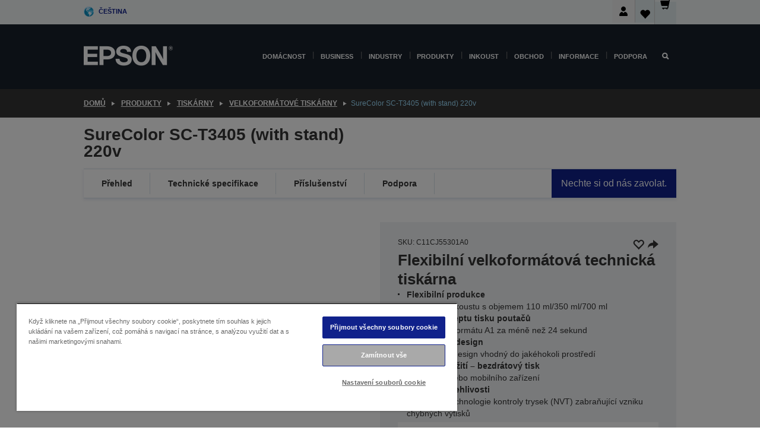

--- FILE ---
content_type: text/html; charset=utf-8
request_url: https://www.google.com/recaptcha/api2/anchor?ar=1&k=6LdpFo4aAAAAAITYTG0B3c3toMi9suaL9dfGIncY&co=aHR0cHM6Ly93d3cuZXBzb24uY3o6NDQz&hl=en&v=PoyoqOPhxBO7pBk68S4YbpHZ&size=invisible&anchor-ms=20000&execute-ms=30000&cb=ord5gmdwd9o2
body_size: 49569
content:
<!DOCTYPE HTML><html dir="ltr" lang="en"><head><meta http-equiv="Content-Type" content="text/html; charset=UTF-8">
<meta http-equiv="X-UA-Compatible" content="IE=edge">
<title>reCAPTCHA</title>
<style type="text/css">
/* cyrillic-ext */
@font-face {
  font-family: 'Roboto';
  font-style: normal;
  font-weight: 400;
  font-stretch: 100%;
  src: url(//fonts.gstatic.com/s/roboto/v48/KFO7CnqEu92Fr1ME7kSn66aGLdTylUAMa3GUBHMdazTgWw.woff2) format('woff2');
  unicode-range: U+0460-052F, U+1C80-1C8A, U+20B4, U+2DE0-2DFF, U+A640-A69F, U+FE2E-FE2F;
}
/* cyrillic */
@font-face {
  font-family: 'Roboto';
  font-style: normal;
  font-weight: 400;
  font-stretch: 100%;
  src: url(//fonts.gstatic.com/s/roboto/v48/KFO7CnqEu92Fr1ME7kSn66aGLdTylUAMa3iUBHMdazTgWw.woff2) format('woff2');
  unicode-range: U+0301, U+0400-045F, U+0490-0491, U+04B0-04B1, U+2116;
}
/* greek-ext */
@font-face {
  font-family: 'Roboto';
  font-style: normal;
  font-weight: 400;
  font-stretch: 100%;
  src: url(//fonts.gstatic.com/s/roboto/v48/KFO7CnqEu92Fr1ME7kSn66aGLdTylUAMa3CUBHMdazTgWw.woff2) format('woff2');
  unicode-range: U+1F00-1FFF;
}
/* greek */
@font-face {
  font-family: 'Roboto';
  font-style: normal;
  font-weight: 400;
  font-stretch: 100%;
  src: url(//fonts.gstatic.com/s/roboto/v48/KFO7CnqEu92Fr1ME7kSn66aGLdTylUAMa3-UBHMdazTgWw.woff2) format('woff2');
  unicode-range: U+0370-0377, U+037A-037F, U+0384-038A, U+038C, U+038E-03A1, U+03A3-03FF;
}
/* math */
@font-face {
  font-family: 'Roboto';
  font-style: normal;
  font-weight: 400;
  font-stretch: 100%;
  src: url(//fonts.gstatic.com/s/roboto/v48/KFO7CnqEu92Fr1ME7kSn66aGLdTylUAMawCUBHMdazTgWw.woff2) format('woff2');
  unicode-range: U+0302-0303, U+0305, U+0307-0308, U+0310, U+0312, U+0315, U+031A, U+0326-0327, U+032C, U+032F-0330, U+0332-0333, U+0338, U+033A, U+0346, U+034D, U+0391-03A1, U+03A3-03A9, U+03B1-03C9, U+03D1, U+03D5-03D6, U+03F0-03F1, U+03F4-03F5, U+2016-2017, U+2034-2038, U+203C, U+2040, U+2043, U+2047, U+2050, U+2057, U+205F, U+2070-2071, U+2074-208E, U+2090-209C, U+20D0-20DC, U+20E1, U+20E5-20EF, U+2100-2112, U+2114-2115, U+2117-2121, U+2123-214F, U+2190, U+2192, U+2194-21AE, U+21B0-21E5, U+21F1-21F2, U+21F4-2211, U+2213-2214, U+2216-22FF, U+2308-230B, U+2310, U+2319, U+231C-2321, U+2336-237A, U+237C, U+2395, U+239B-23B7, U+23D0, U+23DC-23E1, U+2474-2475, U+25AF, U+25B3, U+25B7, U+25BD, U+25C1, U+25CA, U+25CC, U+25FB, U+266D-266F, U+27C0-27FF, U+2900-2AFF, U+2B0E-2B11, U+2B30-2B4C, U+2BFE, U+3030, U+FF5B, U+FF5D, U+1D400-1D7FF, U+1EE00-1EEFF;
}
/* symbols */
@font-face {
  font-family: 'Roboto';
  font-style: normal;
  font-weight: 400;
  font-stretch: 100%;
  src: url(//fonts.gstatic.com/s/roboto/v48/KFO7CnqEu92Fr1ME7kSn66aGLdTylUAMaxKUBHMdazTgWw.woff2) format('woff2');
  unicode-range: U+0001-000C, U+000E-001F, U+007F-009F, U+20DD-20E0, U+20E2-20E4, U+2150-218F, U+2190, U+2192, U+2194-2199, U+21AF, U+21E6-21F0, U+21F3, U+2218-2219, U+2299, U+22C4-22C6, U+2300-243F, U+2440-244A, U+2460-24FF, U+25A0-27BF, U+2800-28FF, U+2921-2922, U+2981, U+29BF, U+29EB, U+2B00-2BFF, U+4DC0-4DFF, U+FFF9-FFFB, U+10140-1018E, U+10190-1019C, U+101A0, U+101D0-101FD, U+102E0-102FB, U+10E60-10E7E, U+1D2C0-1D2D3, U+1D2E0-1D37F, U+1F000-1F0FF, U+1F100-1F1AD, U+1F1E6-1F1FF, U+1F30D-1F30F, U+1F315, U+1F31C, U+1F31E, U+1F320-1F32C, U+1F336, U+1F378, U+1F37D, U+1F382, U+1F393-1F39F, U+1F3A7-1F3A8, U+1F3AC-1F3AF, U+1F3C2, U+1F3C4-1F3C6, U+1F3CA-1F3CE, U+1F3D4-1F3E0, U+1F3ED, U+1F3F1-1F3F3, U+1F3F5-1F3F7, U+1F408, U+1F415, U+1F41F, U+1F426, U+1F43F, U+1F441-1F442, U+1F444, U+1F446-1F449, U+1F44C-1F44E, U+1F453, U+1F46A, U+1F47D, U+1F4A3, U+1F4B0, U+1F4B3, U+1F4B9, U+1F4BB, U+1F4BF, U+1F4C8-1F4CB, U+1F4D6, U+1F4DA, U+1F4DF, U+1F4E3-1F4E6, U+1F4EA-1F4ED, U+1F4F7, U+1F4F9-1F4FB, U+1F4FD-1F4FE, U+1F503, U+1F507-1F50B, U+1F50D, U+1F512-1F513, U+1F53E-1F54A, U+1F54F-1F5FA, U+1F610, U+1F650-1F67F, U+1F687, U+1F68D, U+1F691, U+1F694, U+1F698, U+1F6AD, U+1F6B2, U+1F6B9-1F6BA, U+1F6BC, U+1F6C6-1F6CF, U+1F6D3-1F6D7, U+1F6E0-1F6EA, U+1F6F0-1F6F3, U+1F6F7-1F6FC, U+1F700-1F7FF, U+1F800-1F80B, U+1F810-1F847, U+1F850-1F859, U+1F860-1F887, U+1F890-1F8AD, U+1F8B0-1F8BB, U+1F8C0-1F8C1, U+1F900-1F90B, U+1F93B, U+1F946, U+1F984, U+1F996, U+1F9E9, U+1FA00-1FA6F, U+1FA70-1FA7C, U+1FA80-1FA89, U+1FA8F-1FAC6, U+1FACE-1FADC, U+1FADF-1FAE9, U+1FAF0-1FAF8, U+1FB00-1FBFF;
}
/* vietnamese */
@font-face {
  font-family: 'Roboto';
  font-style: normal;
  font-weight: 400;
  font-stretch: 100%;
  src: url(//fonts.gstatic.com/s/roboto/v48/KFO7CnqEu92Fr1ME7kSn66aGLdTylUAMa3OUBHMdazTgWw.woff2) format('woff2');
  unicode-range: U+0102-0103, U+0110-0111, U+0128-0129, U+0168-0169, U+01A0-01A1, U+01AF-01B0, U+0300-0301, U+0303-0304, U+0308-0309, U+0323, U+0329, U+1EA0-1EF9, U+20AB;
}
/* latin-ext */
@font-face {
  font-family: 'Roboto';
  font-style: normal;
  font-weight: 400;
  font-stretch: 100%;
  src: url(//fonts.gstatic.com/s/roboto/v48/KFO7CnqEu92Fr1ME7kSn66aGLdTylUAMa3KUBHMdazTgWw.woff2) format('woff2');
  unicode-range: U+0100-02BA, U+02BD-02C5, U+02C7-02CC, U+02CE-02D7, U+02DD-02FF, U+0304, U+0308, U+0329, U+1D00-1DBF, U+1E00-1E9F, U+1EF2-1EFF, U+2020, U+20A0-20AB, U+20AD-20C0, U+2113, U+2C60-2C7F, U+A720-A7FF;
}
/* latin */
@font-face {
  font-family: 'Roboto';
  font-style: normal;
  font-weight: 400;
  font-stretch: 100%;
  src: url(//fonts.gstatic.com/s/roboto/v48/KFO7CnqEu92Fr1ME7kSn66aGLdTylUAMa3yUBHMdazQ.woff2) format('woff2');
  unicode-range: U+0000-00FF, U+0131, U+0152-0153, U+02BB-02BC, U+02C6, U+02DA, U+02DC, U+0304, U+0308, U+0329, U+2000-206F, U+20AC, U+2122, U+2191, U+2193, U+2212, U+2215, U+FEFF, U+FFFD;
}
/* cyrillic-ext */
@font-face {
  font-family: 'Roboto';
  font-style: normal;
  font-weight: 500;
  font-stretch: 100%;
  src: url(//fonts.gstatic.com/s/roboto/v48/KFO7CnqEu92Fr1ME7kSn66aGLdTylUAMa3GUBHMdazTgWw.woff2) format('woff2');
  unicode-range: U+0460-052F, U+1C80-1C8A, U+20B4, U+2DE0-2DFF, U+A640-A69F, U+FE2E-FE2F;
}
/* cyrillic */
@font-face {
  font-family: 'Roboto';
  font-style: normal;
  font-weight: 500;
  font-stretch: 100%;
  src: url(//fonts.gstatic.com/s/roboto/v48/KFO7CnqEu92Fr1ME7kSn66aGLdTylUAMa3iUBHMdazTgWw.woff2) format('woff2');
  unicode-range: U+0301, U+0400-045F, U+0490-0491, U+04B0-04B1, U+2116;
}
/* greek-ext */
@font-face {
  font-family: 'Roboto';
  font-style: normal;
  font-weight: 500;
  font-stretch: 100%;
  src: url(//fonts.gstatic.com/s/roboto/v48/KFO7CnqEu92Fr1ME7kSn66aGLdTylUAMa3CUBHMdazTgWw.woff2) format('woff2');
  unicode-range: U+1F00-1FFF;
}
/* greek */
@font-face {
  font-family: 'Roboto';
  font-style: normal;
  font-weight: 500;
  font-stretch: 100%;
  src: url(//fonts.gstatic.com/s/roboto/v48/KFO7CnqEu92Fr1ME7kSn66aGLdTylUAMa3-UBHMdazTgWw.woff2) format('woff2');
  unicode-range: U+0370-0377, U+037A-037F, U+0384-038A, U+038C, U+038E-03A1, U+03A3-03FF;
}
/* math */
@font-face {
  font-family: 'Roboto';
  font-style: normal;
  font-weight: 500;
  font-stretch: 100%;
  src: url(//fonts.gstatic.com/s/roboto/v48/KFO7CnqEu92Fr1ME7kSn66aGLdTylUAMawCUBHMdazTgWw.woff2) format('woff2');
  unicode-range: U+0302-0303, U+0305, U+0307-0308, U+0310, U+0312, U+0315, U+031A, U+0326-0327, U+032C, U+032F-0330, U+0332-0333, U+0338, U+033A, U+0346, U+034D, U+0391-03A1, U+03A3-03A9, U+03B1-03C9, U+03D1, U+03D5-03D6, U+03F0-03F1, U+03F4-03F5, U+2016-2017, U+2034-2038, U+203C, U+2040, U+2043, U+2047, U+2050, U+2057, U+205F, U+2070-2071, U+2074-208E, U+2090-209C, U+20D0-20DC, U+20E1, U+20E5-20EF, U+2100-2112, U+2114-2115, U+2117-2121, U+2123-214F, U+2190, U+2192, U+2194-21AE, U+21B0-21E5, U+21F1-21F2, U+21F4-2211, U+2213-2214, U+2216-22FF, U+2308-230B, U+2310, U+2319, U+231C-2321, U+2336-237A, U+237C, U+2395, U+239B-23B7, U+23D0, U+23DC-23E1, U+2474-2475, U+25AF, U+25B3, U+25B7, U+25BD, U+25C1, U+25CA, U+25CC, U+25FB, U+266D-266F, U+27C0-27FF, U+2900-2AFF, U+2B0E-2B11, U+2B30-2B4C, U+2BFE, U+3030, U+FF5B, U+FF5D, U+1D400-1D7FF, U+1EE00-1EEFF;
}
/* symbols */
@font-face {
  font-family: 'Roboto';
  font-style: normal;
  font-weight: 500;
  font-stretch: 100%;
  src: url(//fonts.gstatic.com/s/roboto/v48/KFO7CnqEu92Fr1ME7kSn66aGLdTylUAMaxKUBHMdazTgWw.woff2) format('woff2');
  unicode-range: U+0001-000C, U+000E-001F, U+007F-009F, U+20DD-20E0, U+20E2-20E4, U+2150-218F, U+2190, U+2192, U+2194-2199, U+21AF, U+21E6-21F0, U+21F3, U+2218-2219, U+2299, U+22C4-22C6, U+2300-243F, U+2440-244A, U+2460-24FF, U+25A0-27BF, U+2800-28FF, U+2921-2922, U+2981, U+29BF, U+29EB, U+2B00-2BFF, U+4DC0-4DFF, U+FFF9-FFFB, U+10140-1018E, U+10190-1019C, U+101A0, U+101D0-101FD, U+102E0-102FB, U+10E60-10E7E, U+1D2C0-1D2D3, U+1D2E0-1D37F, U+1F000-1F0FF, U+1F100-1F1AD, U+1F1E6-1F1FF, U+1F30D-1F30F, U+1F315, U+1F31C, U+1F31E, U+1F320-1F32C, U+1F336, U+1F378, U+1F37D, U+1F382, U+1F393-1F39F, U+1F3A7-1F3A8, U+1F3AC-1F3AF, U+1F3C2, U+1F3C4-1F3C6, U+1F3CA-1F3CE, U+1F3D4-1F3E0, U+1F3ED, U+1F3F1-1F3F3, U+1F3F5-1F3F7, U+1F408, U+1F415, U+1F41F, U+1F426, U+1F43F, U+1F441-1F442, U+1F444, U+1F446-1F449, U+1F44C-1F44E, U+1F453, U+1F46A, U+1F47D, U+1F4A3, U+1F4B0, U+1F4B3, U+1F4B9, U+1F4BB, U+1F4BF, U+1F4C8-1F4CB, U+1F4D6, U+1F4DA, U+1F4DF, U+1F4E3-1F4E6, U+1F4EA-1F4ED, U+1F4F7, U+1F4F9-1F4FB, U+1F4FD-1F4FE, U+1F503, U+1F507-1F50B, U+1F50D, U+1F512-1F513, U+1F53E-1F54A, U+1F54F-1F5FA, U+1F610, U+1F650-1F67F, U+1F687, U+1F68D, U+1F691, U+1F694, U+1F698, U+1F6AD, U+1F6B2, U+1F6B9-1F6BA, U+1F6BC, U+1F6C6-1F6CF, U+1F6D3-1F6D7, U+1F6E0-1F6EA, U+1F6F0-1F6F3, U+1F6F7-1F6FC, U+1F700-1F7FF, U+1F800-1F80B, U+1F810-1F847, U+1F850-1F859, U+1F860-1F887, U+1F890-1F8AD, U+1F8B0-1F8BB, U+1F8C0-1F8C1, U+1F900-1F90B, U+1F93B, U+1F946, U+1F984, U+1F996, U+1F9E9, U+1FA00-1FA6F, U+1FA70-1FA7C, U+1FA80-1FA89, U+1FA8F-1FAC6, U+1FACE-1FADC, U+1FADF-1FAE9, U+1FAF0-1FAF8, U+1FB00-1FBFF;
}
/* vietnamese */
@font-face {
  font-family: 'Roboto';
  font-style: normal;
  font-weight: 500;
  font-stretch: 100%;
  src: url(//fonts.gstatic.com/s/roboto/v48/KFO7CnqEu92Fr1ME7kSn66aGLdTylUAMa3OUBHMdazTgWw.woff2) format('woff2');
  unicode-range: U+0102-0103, U+0110-0111, U+0128-0129, U+0168-0169, U+01A0-01A1, U+01AF-01B0, U+0300-0301, U+0303-0304, U+0308-0309, U+0323, U+0329, U+1EA0-1EF9, U+20AB;
}
/* latin-ext */
@font-face {
  font-family: 'Roboto';
  font-style: normal;
  font-weight: 500;
  font-stretch: 100%;
  src: url(//fonts.gstatic.com/s/roboto/v48/KFO7CnqEu92Fr1ME7kSn66aGLdTylUAMa3KUBHMdazTgWw.woff2) format('woff2');
  unicode-range: U+0100-02BA, U+02BD-02C5, U+02C7-02CC, U+02CE-02D7, U+02DD-02FF, U+0304, U+0308, U+0329, U+1D00-1DBF, U+1E00-1E9F, U+1EF2-1EFF, U+2020, U+20A0-20AB, U+20AD-20C0, U+2113, U+2C60-2C7F, U+A720-A7FF;
}
/* latin */
@font-face {
  font-family: 'Roboto';
  font-style: normal;
  font-weight: 500;
  font-stretch: 100%;
  src: url(//fonts.gstatic.com/s/roboto/v48/KFO7CnqEu92Fr1ME7kSn66aGLdTylUAMa3yUBHMdazQ.woff2) format('woff2');
  unicode-range: U+0000-00FF, U+0131, U+0152-0153, U+02BB-02BC, U+02C6, U+02DA, U+02DC, U+0304, U+0308, U+0329, U+2000-206F, U+20AC, U+2122, U+2191, U+2193, U+2212, U+2215, U+FEFF, U+FFFD;
}
/* cyrillic-ext */
@font-face {
  font-family: 'Roboto';
  font-style: normal;
  font-weight: 900;
  font-stretch: 100%;
  src: url(//fonts.gstatic.com/s/roboto/v48/KFO7CnqEu92Fr1ME7kSn66aGLdTylUAMa3GUBHMdazTgWw.woff2) format('woff2');
  unicode-range: U+0460-052F, U+1C80-1C8A, U+20B4, U+2DE0-2DFF, U+A640-A69F, U+FE2E-FE2F;
}
/* cyrillic */
@font-face {
  font-family: 'Roboto';
  font-style: normal;
  font-weight: 900;
  font-stretch: 100%;
  src: url(//fonts.gstatic.com/s/roboto/v48/KFO7CnqEu92Fr1ME7kSn66aGLdTylUAMa3iUBHMdazTgWw.woff2) format('woff2');
  unicode-range: U+0301, U+0400-045F, U+0490-0491, U+04B0-04B1, U+2116;
}
/* greek-ext */
@font-face {
  font-family: 'Roboto';
  font-style: normal;
  font-weight: 900;
  font-stretch: 100%;
  src: url(//fonts.gstatic.com/s/roboto/v48/KFO7CnqEu92Fr1ME7kSn66aGLdTylUAMa3CUBHMdazTgWw.woff2) format('woff2');
  unicode-range: U+1F00-1FFF;
}
/* greek */
@font-face {
  font-family: 'Roboto';
  font-style: normal;
  font-weight: 900;
  font-stretch: 100%;
  src: url(//fonts.gstatic.com/s/roboto/v48/KFO7CnqEu92Fr1ME7kSn66aGLdTylUAMa3-UBHMdazTgWw.woff2) format('woff2');
  unicode-range: U+0370-0377, U+037A-037F, U+0384-038A, U+038C, U+038E-03A1, U+03A3-03FF;
}
/* math */
@font-face {
  font-family: 'Roboto';
  font-style: normal;
  font-weight: 900;
  font-stretch: 100%;
  src: url(//fonts.gstatic.com/s/roboto/v48/KFO7CnqEu92Fr1ME7kSn66aGLdTylUAMawCUBHMdazTgWw.woff2) format('woff2');
  unicode-range: U+0302-0303, U+0305, U+0307-0308, U+0310, U+0312, U+0315, U+031A, U+0326-0327, U+032C, U+032F-0330, U+0332-0333, U+0338, U+033A, U+0346, U+034D, U+0391-03A1, U+03A3-03A9, U+03B1-03C9, U+03D1, U+03D5-03D6, U+03F0-03F1, U+03F4-03F5, U+2016-2017, U+2034-2038, U+203C, U+2040, U+2043, U+2047, U+2050, U+2057, U+205F, U+2070-2071, U+2074-208E, U+2090-209C, U+20D0-20DC, U+20E1, U+20E5-20EF, U+2100-2112, U+2114-2115, U+2117-2121, U+2123-214F, U+2190, U+2192, U+2194-21AE, U+21B0-21E5, U+21F1-21F2, U+21F4-2211, U+2213-2214, U+2216-22FF, U+2308-230B, U+2310, U+2319, U+231C-2321, U+2336-237A, U+237C, U+2395, U+239B-23B7, U+23D0, U+23DC-23E1, U+2474-2475, U+25AF, U+25B3, U+25B7, U+25BD, U+25C1, U+25CA, U+25CC, U+25FB, U+266D-266F, U+27C0-27FF, U+2900-2AFF, U+2B0E-2B11, U+2B30-2B4C, U+2BFE, U+3030, U+FF5B, U+FF5D, U+1D400-1D7FF, U+1EE00-1EEFF;
}
/* symbols */
@font-face {
  font-family: 'Roboto';
  font-style: normal;
  font-weight: 900;
  font-stretch: 100%;
  src: url(//fonts.gstatic.com/s/roboto/v48/KFO7CnqEu92Fr1ME7kSn66aGLdTylUAMaxKUBHMdazTgWw.woff2) format('woff2');
  unicode-range: U+0001-000C, U+000E-001F, U+007F-009F, U+20DD-20E0, U+20E2-20E4, U+2150-218F, U+2190, U+2192, U+2194-2199, U+21AF, U+21E6-21F0, U+21F3, U+2218-2219, U+2299, U+22C4-22C6, U+2300-243F, U+2440-244A, U+2460-24FF, U+25A0-27BF, U+2800-28FF, U+2921-2922, U+2981, U+29BF, U+29EB, U+2B00-2BFF, U+4DC0-4DFF, U+FFF9-FFFB, U+10140-1018E, U+10190-1019C, U+101A0, U+101D0-101FD, U+102E0-102FB, U+10E60-10E7E, U+1D2C0-1D2D3, U+1D2E0-1D37F, U+1F000-1F0FF, U+1F100-1F1AD, U+1F1E6-1F1FF, U+1F30D-1F30F, U+1F315, U+1F31C, U+1F31E, U+1F320-1F32C, U+1F336, U+1F378, U+1F37D, U+1F382, U+1F393-1F39F, U+1F3A7-1F3A8, U+1F3AC-1F3AF, U+1F3C2, U+1F3C4-1F3C6, U+1F3CA-1F3CE, U+1F3D4-1F3E0, U+1F3ED, U+1F3F1-1F3F3, U+1F3F5-1F3F7, U+1F408, U+1F415, U+1F41F, U+1F426, U+1F43F, U+1F441-1F442, U+1F444, U+1F446-1F449, U+1F44C-1F44E, U+1F453, U+1F46A, U+1F47D, U+1F4A3, U+1F4B0, U+1F4B3, U+1F4B9, U+1F4BB, U+1F4BF, U+1F4C8-1F4CB, U+1F4D6, U+1F4DA, U+1F4DF, U+1F4E3-1F4E6, U+1F4EA-1F4ED, U+1F4F7, U+1F4F9-1F4FB, U+1F4FD-1F4FE, U+1F503, U+1F507-1F50B, U+1F50D, U+1F512-1F513, U+1F53E-1F54A, U+1F54F-1F5FA, U+1F610, U+1F650-1F67F, U+1F687, U+1F68D, U+1F691, U+1F694, U+1F698, U+1F6AD, U+1F6B2, U+1F6B9-1F6BA, U+1F6BC, U+1F6C6-1F6CF, U+1F6D3-1F6D7, U+1F6E0-1F6EA, U+1F6F0-1F6F3, U+1F6F7-1F6FC, U+1F700-1F7FF, U+1F800-1F80B, U+1F810-1F847, U+1F850-1F859, U+1F860-1F887, U+1F890-1F8AD, U+1F8B0-1F8BB, U+1F8C0-1F8C1, U+1F900-1F90B, U+1F93B, U+1F946, U+1F984, U+1F996, U+1F9E9, U+1FA00-1FA6F, U+1FA70-1FA7C, U+1FA80-1FA89, U+1FA8F-1FAC6, U+1FACE-1FADC, U+1FADF-1FAE9, U+1FAF0-1FAF8, U+1FB00-1FBFF;
}
/* vietnamese */
@font-face {
  font-family: 'Roboto';
  font-style: normal;
  font-weight: 900;
  font-stretch: 100%;
  src: url(//fonts.gstatic.com/s/roboto/v48/KFO7CnqEu92Fr1ME7kSn66aGLdTylUAMa3OUBHMdazTgWw.woff2) format('woff2');
  unicode-range: U+0102-0103, U+0110-0111, U+0128-0129, U+0168-0169, U+01A0-01A1, U+01AF-01B0, U+0300-0301, U+0303-0304, U+0308-0309, U+0323, U+0329, U+1EA0-1EF9, U+20AB;
}
/* latin-ext */
@font-face {
  font-family: 'Roboto';
  font-style: normal;
  font-weight: 900;
  font-stretch: 100%;
  src: url(//fonts.gstatic.com/s/roboto/v48/KFO7CnqEu92Fr1ME7kSn66aGLdTylUAMa3KUBHMdazTgWw.woff2) format('woff2');
  unicode-range: U+0100-02BA, U+02BD-02C5, U+02C7-02CC, U+02CE-02D7, U+02DD-02FF, U+0304, U+0308, U+0329, U+1D00-1DBF, U+1E00-1E9F, U+1EF2-1EFF, U+2020, U+20A0-20AB, U+20AD-20C0, U+2113, U+2C60-2C7F, U+A720-A7FF;
}
/* latin */
@font-face {
  font-family: 'Roboto';
  font-style: normal;
  font-weight: 900;
  font-stretch: 100%;
  src: url(//fonts.gstatic.com/s/roboto/v48/KFO7CnqEu92Fr1ME7kSn66aGLdTylUAMa3yUBHMdazQ.woff2) format('woff2');
  unicode-range: U+0000-00FF, U+0131, U+0152-0153, U+02BB-02BC, U+02C6, U+02DA, U+02DC, U+0304, U+0308, U+0329, U+2000-206F, U+20AC, U+2122, U+2191, U+2193, U+2212, U+2215, U+FEFF, U+FFFD;
}

</style>
<link rel="stylesheet" type="text/css" href="https://www.gstatic.com/recaptcha/releases/PoyoqOPhxBO7pBk68S4YbpHZ/styles__ltr.css">
<script nonce="QdvT_7QyzRdnuf3m6IDjbg" type="text/javascript">window['__recaptcha_api'] = 'https://www.google.com/recaptcha/api2/';</script>
<script type="text/javascript" src="https://www.gstatic.com/recaptcha/releases/PoyoqOPhxBO7pBk68S4YbpHZ/recaptcha__en.js" nonce="QdvT_7QyzRdnuf3m6IDjbg">
      
    </script></head>
<body><div id="rc-anchor-alert" class="rc-anchor-alert"></div>
<input type="hidden" id="recaptcha-token" value="[base64]">
<script type="text/javascript" nonce="QdvT_7QyzRdnuf3m6IDjbg">
      recaptcha.anchor.Main.init("[\x22ainput\x22,[\x22bgdata\x22,\x22\x22,\[base64]/[base64]/MjU1Ong/[base64]/[base64]/[base64]/[base64]/[base64]/[base64]/[base64]/[base64]/[base64]/[base64]/[base64]/[base64]/[base64]/[base64]/[base64]\\u003d\x22,\[base64]\x22,\x22w7fDumlrCTxKB8Ojw5t8MMOWbQMpPU47XMKnVcOjwqEgw704woNeacOiOMKDOcOyW0rCjDNJw7tGw4vCvMKyYwpHVMKhwrA4JGHDtn7CrCbDqzB/[base64]/w5YPw4DDmcOxw6TCtVDCg8ODw7Q0ETTDlMOYXSJ4AcKOw4Ulw7cTFxROwoY9wqJGeSDDmwMhBsKNG8OPQ8KZwo8hw64SwpvDoGZoQFjDi0cfw6JZEyhqIMKfw6bDlDkJam7Cp1/CsMOQF8O2w7DDq8OqUjAOLT9aTgXDlGXCkEvDmwk4w5FEw4ZQwotDXjkZP8K/dgpkw6R5EjDChcKUC3bCosOsWMKrZMOiwrjCp8Kyw60qw5dDwpYka8OiQcKRw73DoMOzwpYnCcKQw6JQwrXCjMOEIcOmwoNcwqseaGNyCjYzwp3CpcKRU8K5w5Yuw67DnMKOPsONw4rCnQDCiTfDtyc6wpEmAMODwrPDs8Kxw5XDqBLDjRw/E8KNRwVKw7bDl8KvbMOnw7xpw7Jhwo/DiXbDnsOlH8OcXGJQwqZ7w68XR082wqxxw5vCpgc6w6JiYsOCwqfDjcOkwp5NTcO+QSxfwp8lecOqw5PDhw3Dtn0tFD1ZwrQAwo/[base64]/DtDUNwooYwoLDkVdcBRjCjjzClCk1KkrDkQTDoQzCnhHDtiAkPyJhAUrDpzECHlUJwqZGR8OscmwqUmjDokVGwpNyTcK6a8OyaSdCX8O2wqjCmH5CXcK/acO/MMOhw6Y/[base64]/[base64]/w5bDiVrCrHTDhmHDvDNFwpUTw6ZZw6wvEDx7GnwnJ8OxGcKDw5kIw43DsndRMSY5w7rDqcOmJMOxAlQLwqbDscOCw6vDlsOowo4cw6LDncOmIMK7w6bDtMONZhYXw5fCpm7ChBfDu1XCtT/Cn1nCpVovcW0+wo5vwqHDg2dMwpzCjcO3wrLDusO8wpQ9wr4IC8OPwqRxEVgXw4B0EsO9wodJw7EmKFUkw6orWSXCtMOBOQ5pwo/DlQTDh8K2wozCjsKwwrbDqMKAEcKrSsK/wo8JEAhtICrCucKHbsO+ZcKRAcKFwp3DuibCqAvDgHRcRG1eNcKeYQbCqSfDrVTDtMO7JcOxP8Obwoo+bXLDhcO8w6vDh8KOKcKkwpBsw6TDpVbCs1NUHmJewp3DiMOjw5/Cr8Kpwowiw7dAHcKzGHHCg8KYw48cwpPCuXPCqVYYw43DtEFpU8KWw4nChXxmwqIXE8KNw597MwVNVCEYeMKGa1cgZsOcwroyYl5Pw7hOwo3DkMKqSMO0w6bDlDXDs8KzKcKJwqM/b8KLw61lwpkjasOvXsO1d37CuGLDnHPCg8K1TcO2wp50UcKYw5BPY8OPJ8O3QwzDrcOuKhbCugXDhMK0aC7CkgFrwrAnwozDgMO8JBvDscKkw6dlw7TCsSjDpTTCo8K+Pisfd8K/SsKewqXDvMKTesOGdTpDRiEMwoDChEDCo8OZwpvCm8O/Z8KlKizCvwp9wrDClcONwqnChMKAHyjDmHc3wpbCtcK/w4t3YhHCjSI2w451wqTDvgh0OsOUag3Du8KLwqxmexNSSsKQwpwlw4/CicOtwpUSwrPDp3MZw4R0CsO1csK2wrtEw6nDtcKuwq3CvkgfAyPDpnxzEcKIw5vDrmI/B8OKEMKUwoXCrWdCCzbClcKjDSTDnBwZFcOSw7jCn8KecRHDpG3Cg8O9JMO9GVPDr8OFKsOewprDlzJzwpjCnsOqZcOTYcOowobClDNSWD/DoF7Cshdqwr4fw7LCu8KoWcKIZcKDw5x7JGwow7HCq8Kkw5jCrcOrwrZ4NRlICMOrAsOEwoZpTSdWwqlBw53DksKaw54owr7DszZ8wp7CgR0Jw6/Dl8OrBWTDs8Kvwp91w5PDlB7CrULDs8K1w4xLwpPCqwTDscK2w5Ivc8O4VX7DuMKFw5hIC8KDOMKqwqpCw7UEJMOOwpRlw70/Dx3CvjpOwpRxXmbCngF4ZQ7Cpg/CjW0/wo8Hw5HDkkZBQMOGW8K6REPCvMOtwo/[base64]/ChsKdw5rDv2DDpA7DqAPDncOpKXHDnSzDjRTDsQVqwrh2wolKwpvDlicSwqHCg2FNw5vDhhTCgWPChBTDtMKww6kZw4XCscKpOhDCkHTDpD9qKHjDqsOxwqfCocOYN8Khw7c1wrbDhT41w7HCvnpRTMKtw4PCisKCNsKcwoASwq/DlsO9ZMOAwrPCrhPCpcONGFZ4VhNjwpDDtj7CkMKTw6NTwofCk8O8wrXCm8K2w5gtIyA/w44TwrJpWBsKW8KcCFfCm0hQccOfwrsxwrUIwp3DpjXDrcK6JmzDt8K1wpJew6I0OMO+wp/ClVg3VsKwwqRWMXLCjCIrw6TDkxfClMKNHMKJC8OZQ8OAw7BiwozCuMOvPsOXwoHCqcKUU3swwoADwqLDncO/TMO3wqNhwqLDmsKOwpl4VVnDj8KBesOzN8OVam0Cw550cyw8wrTDnMKAwqVmQsKEI8OUMMKbwpvDuWzCpwp8w4HCq8Oow7rDmR7Cqmkow6AuS0bCqDJ0QcOgw69Tw7rChMKPbhcHXMOKCsKxw47DnsK/w4/CpMO3MSvDlcOMR8KQw4/DsRzCvsKoAVIIwoM5wprDnMKIw6MEJsK0Z3fDi8Olw4rCtQTCnMONccO/wqVXKRcONhgyHyFXwqLDrMOvAk8zw7LClgAqwrQzeMK/w6XDmMKlw67CvFkaQA8nTxlUOGoHw6DDuSwoWcKNwpshwqzDvgtQDMOaFcK3UsKDwrPCpMKGRVpZUATDu1YqLMOYIH3CgQI8wrjDscO+c8K4w7nDpHDCm8KswqVuwqx7R8Kuw5/[base64]/ClmDCujfDg8OzwowoEsOnMWVHw598P8KVwooCFMO4wpcOw6/Do17CtsODDsOAc8KvGsKRd8OBGsOewqooQi7CiVfCsw0Qwog2wq4HGgkjGsKBYsOHOcO0K8OpQsOrw7TCvW/[base64]/AcK/woTDjsO+wo7DlSUAb8KSwoDDtRZEMMOEw510L1jCthtkXE0bw53DtsOPw5TDhkLDtHQeB8KbX2JAwoPDqgQ/wpbDvhTCplwzwojCqhc7ORbDg0ZTwqXDu0TCkMKXwog7Y8Kxwo9YACLDpz/Cv2RZMcKrw6Q+W8KrIxYWERV4FTbCqEdsAcOeJcOZwq8tKEkswpE2wozDv190CMOoU8OweAvCtyFVIsOmw7fClMO8HMOWw4xzw47DvCYYGV06H8O2Ol7CpcOKw64ZM8OEwp8aMlQFw4DDscOSwqrDnMK8MMKKwp0id8KYw7/DmRrCscOdI8KCw7M8w77DihMNVDXCqsKwPU5IP8OABTpTBxvDoR7DrcKFw5PDt1cuFhUMHAfCvsODeMKuRCgfwo8IbsOpw7xqLsO8M8O/[base64]/DuW8pZhzDjsKww54KS8OTwq48w7huwplJw6fDrcKndsO2wrwdw7wMa8OyOMKCw5fCvcKyLEMJw4/ChCVjLXt+UsKQWBB2wrfDjF3Chwg6YsORe8KnQCjCp1DDlcOFw63ChcOvw7soH17ClEZZwptjTRoLGsKtUk92K2rCkjI5SEFCa2VjQ0ApMBPDvQcKQsKdwrprw6/Cn8ObVcOnw5w3w6NhV1LCnsObwoVgPg7DuhJpwoHDo8KjKsOWw45fCcKLwpvDkMOHw7nDhTrCv8Obw4BTNkzCn8KFZ8OHNsKqTVZSNgxdX2rCqsKZw5vCmxDDqcKdwqZtQsOlwqdHFMOpT8OkPsOxDhbDuy7DqMKXSWXDmMKHQ0ApccO/MApcFsOwEzjCvcKHwpIfwo7CrcOqwoBvwrQ+wrDCuWLCiUrDtcKMAMKzVkzCtsKLFxnCrcKwKcOFw4kxw6JHRm8Bw70UOALCpMOmw5TDuABmwq1ZMMKNPMOMLMOAwrwRFHxow77Dq8KuMMKmw5vDtMOZPH5YTsOTw7LDvcKWwqzCgsKcSxvCq8O1w7zDsG/CpAzCnS5EaH7DjMKKwpVaMMOkw7IFEcKSYcKRw7QXbDDCnz7CnBzDgnTDvcOzPSXDpDgEw7fDtBTCvcOMBnMcw6/[base64]/DqcOBCcOFNSfCviwkwrbCqcKNYl5aw6DCvmkIw5LDiFnDqcONwr0XO8KvwqtHQ8KzDRnDtTVzwrVXw6c3wonCiBLDsMKVKEnDpw/DmBzDsjTCjFx4wrg+eXTCunvCunYpL8KQw4PDtsKEKynDoURYw5jDqsOkwqFyDHfCssKEVcKKLsOCwq59Ej7CicK1KjTDv8KlH3dBEcODwp/[base64]/wr/[base64]/[base64]/[base64]/DsMOaw60wwoVew6kWwoE4w7DDhH/CosKvwpnDr8Kgw4bDn8Olw41HwoTDk2fDuFQHwo/DiR/[base64]/[base64]/[base64]/CiMOBwpPCgA/CicKww6PDuCZQw7JywpR7w7XDvHnDmsKow6nClMOWw47ChwYDYcKsWsKLw7wLJMKxw6TDr8KQM8OpV8OEwobCnHg7w4FVw7zDmMKhI8OnFGrChcOQw4xUw7/DqcKjwoLDnEBHw7vDvsOiwpEawrTCmg1xwqBuXMOUwqzDiMOGPxzDgcKzw5BIRcKsXsOfw4DCmHHDgChtwr/DkHQnw5FhOcOewoM3FMK+WMO8AlMxw4dCS8ORcMKyNsKXU8KlY8KQRh0Qwr5Qw4bDnsO1wpHCgMKfA8Oqc8O/[base64]/CvnfCoMKfe8Oewol1wpbClBDClsKPwpljw5LDqMO0F1RwIsO/NcKewrULwoArw7gJbWnDqB7DksOpXQPCo8OORkpMw5lIaMKrw6Yuw5B8YU0Ww5/DqQ/DvjnDpsO7N8O3OEzDlx9ZXMKhw4LDmMOcwq3Chj5VFQDDqULCucOKw7PDog7CgzzCiMKCaB7DiEHDi1LDvSPDgFzDgMKwwqhcSsKJeW/CnnJwRhfDncKYw5Mqw6kuJ8OUwpR8wqTCkcOxw6ANworDrcKsw6/CvGbDshkCwqzDimnCnRofD3hBa3wnwoJsX8OUwqR1w75HwqPDrwXDi1RLHAVLw73CrsObBis8wp7DkcKNw5jCq8OufDTCrcKaFWjCoCTCgVPDksOKwqjDrQtYw60lbCMLRMKdBjPDr3cXWi7DqMKTwo3ClMKWZDjDtcOZw4d2esOfw4vCpsO/w5nDtsKnKsOFwplLw40cwrvCksO2wrXDp8KPw7DDkMKPwpXCv2VFUhTDlMKOG8KrDkY0wopWwp/[base64]/Dsj/[base64]/ClRrDpAJXwq/DrsKqw4cbw5p/A1jDt8ORw7HDkwMqwqDCizzDg8OAGndAw796KsOCw4F0DsOqQ8K2VsK9wpXCh8K+wqlRZsOTw4UHEEbCnRxXZ1DDgR4WbcK/[base64]/CtFnCiwPClXg4dsOcW8Oew6E/[base64]/DpA7CvyESwqnDucK6w7okw6tQOsKqNl7DqMKZWsO2w47Dmg8Ow5zDuMOEFx8kdsOXJV5KRsOiZUvDk8KCw6jDtWRUBhMDw4XCo8OYw4ptwrXDpVTCtXZYw53CuAVgwp4OUBlxdFnCo8Kaw5LCo8KSwqcxJAPCggl1w4ZEIMKFMMK7wr/CtiAJdSbCt2zDtHs9w7Yvw4XDmDZgWkl0GcKuw7xhw6B5wpwWw5XDmxzCmRTChsOOwqLDtQsEacKMw43DqB8/[base64]/[base64]/CucO2b8K0TMKsLnRRw7lrw6M3w6MWJCErYlPCswbCucOGKx0ww7zCsMOOwq7CtjQLw61qwpDDhDjCjDo0wqLDv8KeBMK7YcKzw79qCsKswqM4wpXCl8KFXTIifcO7DsK9wpfDtXwcw4UZw6nCun/[base64]/w7t5ZEnCl0UYwpQWShzDl8KfwovDqcKCw4/[base64]/[base64]/CqMOgDMOyPSZXaUvDgcK8wovDrC/CgjMHwqTCvAPDiMKSw6zDl8O9F8OHw43CtsKXSEgWGcKww7rDl0xzw43DjmjDgcKGd3HDhVJTV08qw6/CtlfCksKTwo3DlEcuwp56w7dzwqxhdGPDr1TDo8Kww4fCqMK3G8KEH25EYGvDgsKLLD/DmXk1wrPCoClEw7oNOWN4WBpcwqbDucKvAxY7wpPChyBmwosrw4PCl8OjXATDqcKcwqXCu3DDvxN7w7PCssKSV8Kbw4jCisKJw4lEwoANC8OLLcOdYMOlwoXDgsKew5nDpBXCgHTDq8KoRsKEw5fDssK1U8OswqR5ZRbCmAnDqldLwo/ClDpQwq3Cu8OmBMOQUcONDzvDp3bClsKnNsKJwpVtw7bCo8KNwq7DjTorSsKILwHCiS/[base64]/CrMOla8KTwqdEwrfDucObwpPCkMO1TT7CoFPDjsKzw4wRw5vCgMKFBW8TSlkVw6rCo2EdMQDCpgZiw5HDqcKWw401M8OTw6l4wpx8wrA5Q3PChcKpw69lf8KMwow0H8Kqwr1gw4vCmSJ9HsK9wqbCjcOxwoBWwrfDuh/DnmQIPxA7fmvDjcKNw7Vpf2sYw7LDocK4w63CkW3CmMOwdDQ6w6bDoj1yAcKMwrjCpsO2McOzWsOIwoLDuQx6OybCkxPDr8O4wpDDrHHCscOkIT3CkcKgw5AFWHbCsG7DqQPDmQ3Ciytuw43DlGZHQD0HDMKfahgDdzbCk8KRe2hVYsKaSsK4wpUCw4wSUMK/eWEWwq/CmMKHCjrDkcK8LsK2w6JzwrxsfiNBwo/CugnCoz5rw7IDw689McOCwppEcSHCjcKZekstw5jDqsKDwonDjsOvwo/[base64]/DrEvCjUZYacKDODNvbQnCmMKgKTvDjMKKwpbDog4EOkfCpsOqwrsTW8OYwq4lwqBxP8OwdUsHPMKZwqhOb2U/wrsqa8O8wrItwoxjL8O1aA/[base64]/wqDCkXrCmsKzLcKpWkNWKT/CpcOew4jDnTXCsQ7Ci8KYwr4dKMOswp/CnzvCkCFIw55pLMKxw7nCocO0w5rCoMOkRw/DtcOYRS3CvhB8QsKhw7Z3C0NWADM7w4EWw7cfciIcwp7DvsO1SnLCrzowS8OTTH7DvcKvXsO1wpk0FFnDlcKEPXjDq8KiGW89ZMOgNsKdHsK6w7vCmcOJwpFTJMOQHcOowoIfOWfDksKBbXLCqCUMwpYxw6hYPHjCmWVSwp4IZjPCjyDCj8Olwoccw7pXWcK/[base64]/DjsONwpbCuMK+N2/[base64]/CpMK4wqwgJcOswoMbwpHClEd4XR4vNMOWw4rDj8KMwqjDgcO/HzVdWF9iUMK4wrBKw6gIwqHDvcOVw7vCrE5uwoBOwpbDksOMw7rCosKdOD1uwokYOwMlwqzDrRg4wq10wpjCgsKrwoBFYGxycsOIw5dXwqAQcW5dUsOKw5A0PGcmRkvCsEbDvltYw7rCiG7DncODH2B0UsK8wo/DmwHCmxR6MBvDicO0wrYWwroKG8KTw7PDrcKtwq7Dj8OHwrTCp8KDIMOywpvChiXDuMK1wqcVUMKzJV9ewrnCl8OVw7/DmhrChElVw7nDpn86w7hYw4rCjsO4EyXCjcOfw4B2wrfChHchcAzCrEHDnMKBw5fCmcKROMK0wqNuOMKGw4LCr8O2YjvClknCr0ZXwpTDgS7CisK7GBl3JwXCocO6RsKaUh/CkjLCiMOjwpoHwo/DshHDtEojw6/[base64]/[base64]/DhBJgasKZwqt5w6bClsKuw7zCglHCjmlpEDJ2N3Z6C8KNBhJRw6TDtcKZIxoVGMOUIDtgwonDq8OEwqZFw4LCvXrDrgTDhsKBAFnCl1I3LDVIGRIZw6cmw6rCskTCh8Ojwp3CtnE0w73Ck0U3wq3CmgkhfTLCqlPCosKrwqA/wp3DrcOFw7LDscKww6NSaRE9fMKkOnwJw7PCksO+NcOLP8KMG8Kvw57CoiokfMOZc8Opwo5Dw4XDmyjDiSfDksKbw6/DlEVfPcKSMUQqIgXCgcKBwrkQwonCm8KsIlHCjgkcG8KMw4Nfw4Ibw7Rlw4nDkcOGdUnDhsKhwrXCrG/CgsKhW8OKw6pqwqnDuk/Dq8KlKsK/GWUDHcOHwoHDh0BWH8Kza8OXwoRKbMOcHzsXG8OxJsOnw6/DnRxBMk4Rw7bDhcKlbF/CrMKSwqfDtAXDomnDjgTCrzs1wp3DqMK0w7LDhRI5IEVQwpRTRsKDwr8MwqjDvw3Djg3DuldJTXnCtsKEw6LDhMOCeQXDm3rCnFvDpxfCncKrY8O8C8Orw5RpCsKHw6t5c8KywrEUY8Opw4BAcm9mSHTDq8OPGznCmy/Drk7DmA/[base64]/Cj8Kqw5k1w6skYmlvwqNpGsKKwpMsfHPCsRbCoDdFw45awqo/FUjDmhnDncKPwpJEFMOAw7XCmMO6cjs5w5dHYz8twoscJsK2wqNLw59Zw6p1W8KGKcK1wrVgTWBHIV/ClxFLBWjDsMKuLcK4NMOIEMKHGlEQw6QzRiPDnlzCr8O+wqzDrsOiwrVFHnLDt8OzOFbCjBFoGHBuFMK/DcK8XsK5wo/CsRTDmMKCw7XDnU4EHCdVw6XDqsKNFcO5esKfw7A+wprCrcKPYsKdwp03wpbDki0cEhdAw4XDtmIGEcOow7oxwp/Dn8KgMAtbBsKMBSzChGrDjMOqLsKhAxjCg8OdwrzClTvCsMK0NTxgw5gocEbCliQvwrwueMK8w5dhVMOZexHDin9owo01w5rDuGxpwottJ8OYCUjCthPCkSpVPhFVwrlowofCtkFnwoIZw6t/[base64]/DrgREMMK2DsKHwqbCqsKMwpTCocOvw5nCvMOcRMOCIVkwDMK+NXHDisOLw7kGQjMTUkPDhcKuw6fDoDNBw65mw6YQPRHCjsOvw7LCiMK6wol6G8K8woDDg3PDn8KNFyMDwpzDlnMHF8Ksw40Sw6BgbsKFfgxQaGJcw7Vewq/CowALw7DCl8KyD2LDo8O+w5XDuMO8w5rCncK7wpdCw4RDw7XDiG1Dw6/[base64]/ChsKcwpfCtxLCgCTDvsKawpHDrMOPwr9Zwol+BMKMwpIpwroPTcOFw6NNWMKYwp8aYsKOwpc9w741w7zDjx/CrxLDoGPCq8K8asKRw5dGw6/CrsOEJMKfHDIzUsKxXB5tVsO/OcKVFMOOa8KHwoXDum/Dg8KAw6vChi/Cuz52cG3CsjtMw7xtw6k/wovCrynDgyjDk8KdO8OrwqxowoDDvsKow5zDunxbb8KrDMKmw7HCusOdLBFyeGvCpFg1wr7Dtk9Tw7jClmrCv2ZQw4c6GELCkcOsw4Qvw7nDpWxmAMKNJcKJA8KaKwJdTsKsc8OFw7pLcy7DtEvCmsKuRHVNGQBTwoETPsKZw7Z/wp3CiGlEw6fDuS3DvsOLw6bDoRnDojbDgAFzwrTDiCsgbsOKLUDCph7DrcKsw7QQORIDw6E/JcOzcsKzQ0Y7NT/CsCPChMKYLMOiMsObfFjCicKqQcOBb1rCkS7DgMKMC8O0w6fDjAcxFQI9wrjCjMK/w6LDhMKVw4PCpcKmPABSw4fDjEbDocOXw64xFnTCjsOjbgE4wq/Cp8KWwp0HwqXCpTY3w7lUwrNkRXbDpiA6w5jDtMOwNcKkw6IGFA5peDHDsMKZNnXCi8O2FHRzw6PDs3lJw5fCmsOtVMObw4TCk8OfelwFL8OCwr0zYMOraWAkOsKdw7/CqsOBw6fCg8KaL8KQwrBzHMKwwr/CmBPDp8OabG/Dn188wo1GwpHCisK/wopIS0nDtcO5MElQL1BhwoHDvkMww6jCh8OZCcOHHUgtw6w9KcK8w5/CuMODwp3CgcOla3R8NixOA1MYwqXDundZfMOOwrwnwpswJsKvTcOiHMKxwqPDlcKoNcKowqnCpcKUwr1Nw5EgwrcTacK5OB9qwrLDiMOUwo7CpMOGwonDkSjCrW3DsMONwqdLwrbClcOASMKGwpokWMOBw6rDoTh8GcO/wpQGw49cw4TDscO9w7x7FcKYDcKhwoXCi3jCnzbDhSdmQR9/KUjCt8K3FMOWPzl+PGvClyZvV34vw7MCIFHDpA0AJgnCqS9swrpPwphyGcOjZsOYwq/[base64]/DvxZFw7fCjcKHOmLCnzLCr8KpMRpUw4zClsKww7BpwrfCjMO2wpJ+w6/Dj8KWL09RaAJeM8Kuw7TDqXwXw7oMP2jDh8OZX8OQCsORXgFPwrnDmQ5fwrLCrDDDo8O1w5ZtYcOhwroja8KgTMKxw6ohw7vDocKRcRbCjsKDw5PDl8O5wrfCvMKnUBkYw5gEfnDDlsKQwpzCv8Kpw67CqsOpwq/[base64]/CjMKawqrCo1E3w78Vwp/[base64]/DocKcwpRAw4tJwrvCtMK3wrnCk8OWF8K9w7LDicKQwp4KbHLCssK1w6rCrcOyM2jDq8Ozwp3DmsKDKw3DiyQOwpEBMsKkwrHDvzJlw6R4U8ObcWUHc3d5wrnCgEIjLsO/aMKHeWE/VH1yOMOIw4jCoMOudMKUBSBrDV3CuTsLYjPDsMOAwrXCiW7DjlPDjMKQwpLCrS7DpybCgMOKSMKsZcKFw5vCosOCFcONfMOSw7XDgHDCjRvDgmo+wpfDjsOoLzAGwqrDli0uw7okw4Axw7p+UywCwqU1wp5wDAsVb2PDgjfDtsOEKxFTwok9BjHCjHgWWsKFKcO7w6/DuCzCo8Oswr/CgMOlTMODRSHCvC5Ew7HDnmXCocOAw509w4/DpMKxFhvDqEQ8wpDDhxhKRlfDssOUwo8uw4PDuiIdKcK/w6I1wq7DksKyw7XDs1oGw5bCjsKHwqJ7wppfJ8Omw7/ChcKPEMOzPMKTwo7CosKQw7N0w4fCscKDwox5XcKcOsOnJ8OMwqnCiWLCn8KMLCrDvHnCjH4pwozCqsKwBcOVwosdwr5pDHYWw40AD8KSwpMgEVdxwroLwonDjQLCu8KPGmwww7LChRREHsOAwqDDiMOawpbDvlzDrMKDEm1lw6rCjkB9YcOWwq4ew5bCn8Ouw4I/[base64]/CqCgrw4ZjeXwrPHvDjcK2aMKCw6UFwrDCiQvDhHnDqF1dIcKGQystaVBdcMKeJcO0w7XCrD3CjsKUw4kcwo7CmBDCisOwA8OMAsOuI3JAUEYuw5YMRkTCgsKgVGsSw4rDjH1bY8KpfE/[base64]/wo1Sw4Qaw5PCnMKfV8OlDcKeJTbCucKHZMOjZy9nwprDuMKewoXDrsKWw6jDi8Kxw6FNw5zCo8KQFsOEDMOcw65IwoUTwoYJJEvDgsKTcsOLw5UOw4Brwrk9Jwkew4pZwrJWVMOgWwAdwpTDqcKpw5rDh8KXVQTDiA/DogzDjX3CmsOWC8OeblLDjMOcGcOcw7tSFn3DmBjDpjfCgyA2woLCkBcmwpvCqcKwwq95woJRKlrDosK2wpwlOlwTa8K6wpvDjMKAKsOlAMKxwoIcL8OTw5HDkMKCExZZw6vCrj9vVRM6w4/CmsOJDsOHZxfChn93wppSFGbCicOew7VoVTB/[base64]/ZsO+w4Zdw4chwqbCo8OmCSnCgDTDn8O+w7jCllVECMOcw63DmCgQMFzDn3Y1w4wKCcK1w4lxQUfDocKBXFYWwptnT8O9w4fDhcOTI8OrV8KIw5/[base64]/CjsOXfCcyL8KjDDzDuyvCpSnCn8OIfsOrw4XDpcOea1vCvsO8w5R6J8KWw4XDlEbCmsKmMnrDt1rCjjnDmETDvcOiw7R1w4bCogTCmXo9wpYpw58SAcKeYcOMw5ZZwqBswpPCskvDvkVIwrjDoQ3ClA/Dig8Kw4PDlMK4w4IEdz3DhUjCgMOHw58lwonDmsKswpLClWTCrMOOwqbDgMOEw540Ej/ChXXCuwANNmDDnEYpwowlwpbCjCfCtBnCg8K4wpPDvDoQwqrDosKVwp07GcOqwrtAbGvDoFh9csKTw5NWw4/CpMOew7nDr8OOEHXDtsKhwpPDtSXDgMKKZcK1w6jCucOdwr/[base64]/XHrCr8KLYcOWwqgfwr1qNhErw5nCnsKdJMKBw5lBwpvClMOnd8OkW39xwqB+M8K6wr7Cnk3Ct8Oyd8KVWlTCpyR2KsOww4Aww6HDqsKZIERJdiV7wrIlwrIoIsOuw7INwpLDonl1wr/Ci19uwofCnQF2ScO5w6bDtMKtw6HDih1QBkzCqsOHURZcfMK7OyvClHDDosO5dHTCnhMmIkbDlx/CjMOHwpDDuMOCCEbCkyQxwqzCpT4Fwo7CusO4wo5Fw77CoydwVknDncOgw7lmG8O8wqzDmAnDrMOcWw3DsUt0wqXCkcK6wqc8wrUaK8OBVWJfcMKDwqQOf8O2SsO4wofCvsOow7XCoBJyPMKDTcKyQj/Cj31Nwpsnwo4EZsOTwqfCmxjChj50V8KHS8KmwoQ7DGY4AgJ3dsK8w5DDkwLDjMOyw47CmiIqfjYURgtdwqExw5rDj1UswpfDgTTCsUXDgcOhIMO9CMKiwp1aRQzDhMKtD3TDlMOcw43DniHCskQ4wrDDvxoqw4TDvAPDscOLw4xAwo/[base64]/[base64]/wrfDksO4wrdxZR3Du8OTw6jCkwkDCnliMsKNMEDCo8KxwpFxIcKOZ2pKH8O/a8KdwqY3L3MEUcOWQWvDoQXCiMKmw6bCl8O7JsOSwpgTwqTDg8KWFDjCrsKodsOEBDZLCsKhCHXCnT0uw6jCpwTCi3jCkAHDrD7DrRcJw77DugjDp8KkIj0BdcKewpgZwqUGw4nDi0Qww4tLB8KZdw7CqsKoZMO7ZmPCiT/CuDgsM2oLXcOmb8O0w7sfw4R/[base64]/wrjDt1pqwrPDsh1SwrLChsK6HCB9IjoAUMOTCyHCqEJ/UD5vGybDsXDCtcOlPVM7w6hGM8OjB8KYcsOHwo1Dwr/DiRt9Fh/CtjtGSn9mw5RSSwXCk8OtMknDrG1xwqUaAQoNw6DDlcOPwpHCksO5w59Gw7HClAphwqHDkMOkw4PChMOcWyEIAsKqbX3CnsOXQcOOMw/CvgE0w73ClcKPw5jDrsKXw7RWTMOqe2LDosO/w6l2w5vDvyXCqcOxbcOafMOITcK3Al0Uw7kVNcOHMTLCicOmWWHCtibDpyECXsOfw7cpwoJSwoBNw79JwqFXw7F6BUMgwqF1w6B+TU7DusKmIcKMX8KqFMKnacOzRkjDuQI8w79ORgnCh8OoK3URY8K0Qm/CsMOQUcKRwpfDpMKgbjXDp8KZWD3DksKpw4HCksOIwpdpNsKkwodrDy/[base64]/w4bDi8KIE8OOw4VcdQfCscKkwoIIw6tBZMKDw5zDvcOwwqzDrsODQiLDoGVkGA7Dp0tJFDwVWsKWw5gfP8OzQcKnScKTw7Ysb8OGwqs0LcOHasKFbwUpw53CgMOodcK/UGIXBMOId8OzwqfCmSZUajsxw5Rgw5TDksKww40NUcOPHsODwrEuw5rDjMKPwoAhSMKKdcOFGi/CqcKNw5hHw6lDEz9mRcK+wqUhwoIqwp5TT8KEwr8Twp5OGsOmJ8OXw4EfwoPCq3TDksKWw5LDtsOPERUjf8OTZWrCqsKOw70ywqDChsKxS8KiwqrCnsOrwqkLb8Kjw697YhPDlm4GUsO5w6PCv8OpwpERf3/CpgPDvcOCU3rDkCpoZsKoJmvDo8OsUMOQPcODwq5cFcOyw5jCusO6w5vDrCZtBSXDiFw2w55ow4QHfsKmwpPCkMKowqAcw7DConclw67DnsK8wp7DsjMDwpZlw4RVH8KWw5nCnyPCiEfCjsOkXsKOwpzDm8KbDMOzwo/CjsOgwoMSw7tMWGLDgMKGHARfworDlcOnw53DtsKKwqlIwrPCm8O6wq0Hw7nCnMOxwr/DucOHYQ9BbwrDmcKwM8KsZgjDijMzKnvChwJOw7PCsTfCg8Omw4Ajwqo5YUR/[base64]/DmMK8w5IsH8Kfw5VWSsOqw4XDgcKna8KwwqpIw5x+wqrCh0PCi2/Ds8OZI8KhccKgw5XDiWFkMmx5wovDn8OHWMKPw7EyFcKna27CvMKVw6/[base64]/CusKuccKYwqjDh8O7aFsLwoB+XsKNV8OMOMOqBsOuNMOawo3DssOTMnvDkR0Kw4TDqsKCYsKnwpgvw7PDjcOgKB80VsORw7XClsOfVyQVUcOQwql6w6TCr3fChMOkwqVrVcKMaMOILMKkwrjDuMODAXBYw7lvw4wJw5/Dk2TCusKJTcOTw6nDnn4lwrRjwoVPwrJ/wqHDqHbCu2zCmVcPw6zCv8OpwqzDknbCiMKiw7vCo3fCshnCmw3CksOGGWrDswXDgsOAwqrCncOqdMKAGMO8AsOhQsOXw6DCm8KLwoPCvnx+HTpeEUtySsOYNcO/w7bCsMO9wqYcw7DDqmhrZsKgVzUUPMO/SxVOw7AJw7IpHMKZJ8OuDsKJKcOdEcKhwowQaFTDrcO3w6IvfMO1wopqw5PCilrCu8ORwpPCrsKlw43DncOew58LwrJ4QMO2w51rVhPDgMO/JMOVwqgMwpDCgmPCosKTwpfDgAbCp8KnbjcAwprDuREdAiRfVkxoUmoHw5rChUQoDMONcsKiKzkYf8OHw5zDrGFxW3XCoBZdblstKn7DrF3DkS7CiRjCkcOqHsOWYcK6C8OhG8OdUSYwbARfVsOjCGAyw7LCicOnSMKGwrpsw5sBw4XDisOJw5Muwo/DqD3CgsKvLsK5woFeJSYJMxXCvDAcLUzDnArClVwFwpk9wpnCqDYyFcKUDMOdVMKkw5nDpgV/UW/[base64]/ClcKYwqstw5HCvytdwqpzPQrCsS3CnydBwpIewrwgw51ZaXfCrsKTw6sabDx7AwstPX5jUcKXdSQcwoBhw7nCosKuwpxuMkVkw48hfAh/wp3DgMOoB1DDkk5QCsOhUHhFIsODw77DiMK/[base64]/Ck0/ChMKLYizDicOYwo3DhcOROXVMHV4Iw5RxwppAwpFBw49OV37CoGrCjQ7CtFBwd8O3FHsOwo92w4DDiAjCn8KrwqZmVcOkEirDrkTCvcKmRXrCu03CjUoaFsOadkUGdw/DjsOLwpFJwp0bV8Kpw4XCvmvCmcOqw6AzwrnDrGfDuRMffxPCi3ETUsK/PsKYDsOgScOHK8O3W2LDvsKGP8OLw7rDisO4DMKjw7pgKFnCpX3DoSHClsOiw59KIlXCogTDn0F8wrgGw79Zw68CZW9Qw6oDF8OMwopuwpAuQn3CkcKSw6/Cm8Ojwok0Xi/DiD8nHcOVZMO5w6MNwqzCpcOYNcOFwpfDknnDokvCvUvCuRTDqcKNBGDCkj9BBVfCi8OBwrHDu8KEwoHCn8OkworDhUZIQSJDwqHDohdJd0RBGEcdAcO0worCpEIvwpvDmhtRwrZhGsK7BMO9w7DCk8OFWF/DmcKMDkMcwpDDl8OHAAYbw5lKdMO1wpfDk8Ouwrkswotew6PChMKLMMOrKyYyLMOzw7ovworCs8KCXMOjwpzDumjDq8KtQMKMScKiw7tLw7jDmBZfw43DkMO/w67DjVHCo8O4TsKtRE1PJj8/[base64]/Cqg/Cv3EgKlzDrl3CmcOyw67DlcOXw6zCqmZwwqbDr17Dr8OGw7vDoWEZw7JFIsOew63CsEYMwrHCtMKfwp5dwqnDu1DDmHfDtmLCisOBw5zDgTzDhMOXXcOIdX7DqMOjQsK1DWZXdMOmWsOFw43DnsOpdcKDwo7DjMKBUcOCw4lTw43DjcKww6VkMUbCpsO/w5Z8F8KfZnrDl8KkB1nCvlAjd8OtRUHDty5LNMOiH8K7dMKtQDAZeUMLw6HDlFwMw5Q2LMO6w7jCrsOvw7VIw7Vrwp/[base64]/Ck0ckJcKhaUnDkcKaYzEKSMOKw5rCuMO+Gkl7wqLDtQHDlcKfwofDksO8w7gmw7XDpRR4wqljwp5Nw5IeURvCrsOfwokIwqZ1M1IIw7w0DcOVw63DsRdeJcOjVsKQKsKSwqXDisOTQ8KkccKrw4zCln7DqgDComLCqsKUwpDCuMKYGVjDvgBrcsOfwonCh0Vfcil/[base64]/J8KZdELDrsOcwrJ/woXCkMKFTBrDs8KSwpAYw71xw7bCuC9zOMKkEylaXUjCmMOuIT8uwoLDpsObJMOCw7fCjjYNLcKJYcKZw5/Ct3cAeGrCkTJtZMK+HcKSw7hXGC/ChMO/HgZhRSROTCQZEcOrPz/[base64]/[base64]/CrmzCrCTCrmNHJnHDnsKQwpbDk8OYYxXCnxjCucOow6rDpgTDhMObw41VfRvDnHlAMRjCi8KLdEBMw6XDt8O9SlIzRMKRczLDvcKueDjDv8Knwq4mDn9cTcOKA8KSTwxlIQXDhXrChXkIw4HDtMKnwpVqbTbCm1xUPsKHw6TCkm/CuGDCr8OaVcKwwpdCQ8KDYg\\u003d\\u003d\x22],null,[\x22conf\x22,null,\x226LdpFo4aAAAAAITYTG0B3c3toMi9suaL9dfGIncY\x22,0,null,null,null,0,[21,125,63,73,95,87,41,43,42,83,102,105,109,121],[1017145,652],0,null,null,null,null,0,null,0,null,700,1,null,0,\[base64]/76lBhn6iwkZoQoZnOKMAhmv8xEZ\x22,0,0,null,null,1,null,0,1,null,null,null,0],\x22https://www.epson.cz:443\x22,null,[3,1,1],null,null,null,1,3600,[\x22https://www.google.com/intl/en/policies/privacy/\x22,\x22https://www.google.com/intl/en/policies/terms/\x22],\x22R/RAy+uhF9ltJPaUyP4R5UjMWqkHykLiPYk/N+qb7ko\\u003d\x22,1,0,null,1,1769278575797,0,0,[87,19,104],null,[51],\x22RC-RU5EHuAxL_JKXw\x22,null,null,null,null,null,\x220dAFcWeA4xgeebw8EIdS9fKCAotp6uD7ANhH__PkOvQ9rZYQfjsim793rBqXvkSNbvDvyD5WfOayD8h9-_LKqSn43RNXyBY4kQWw\x22,1769361375906]");
    </script></body></html>